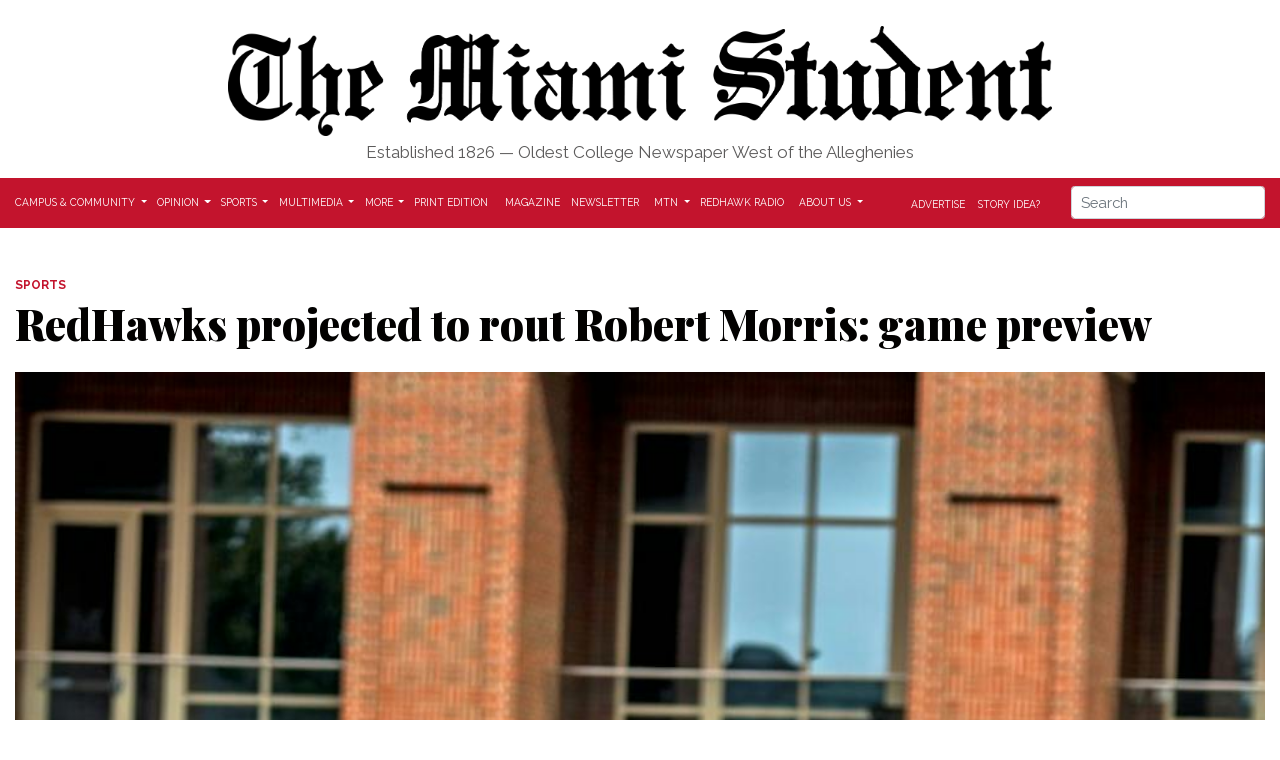

--- FILE ---
content_type: text/html; charset=UTF-8
request_url: https://www.miamistudent.net/article/2022/09/redhawks-projected-to-rout-robert-morris-game-preview
body_size: 11660
content:
<!DOCTYPE html>
<html lang="en-US">
<!--
   _____ _   _                    _
  / ____| \ | |                  | |
 | (___ |  \| |_      _____  _ __| | _____
  \___ \| . ` \ \ /\ / / _ \| '__| |/ / __|
  ____) | |\  |\ V  V / (_) | |  |   <\__ \
 |_____/|_| \_| \_/\_/ \___/|_|  |_|\_\___/

SNworks - Solutions by The State News - http://getsnworks.com
-->

    <head>
<meta charset="utf-8">
        <meta http-equiv="content-type" content="text/html; charset=utf-8">
        <meta name="viewport" content="width=device-width">

        <meta property="fb:app_id" content="1256236528097242">

        

    
                
<!-- CEO:STD-META -->


            	
                                                                        
    <title>RedHawks projected to rout Robert Morris: game preview - The Miami Student</title>
<style>#__ceo-debug-message{display: none;}#__ceo-debug-message-open,#__ceo-debug-message-close{font-size: 18px;color: #333;text-decoration: none;position: absolute;top: 0;left: 10px;}#__ceo-debug-message-close{padding-right: 10px;}#__ceo-debug-message #__ceo-debug-message-open{display: none;}#__ceo-debug-message div{display: inline-block;}#__ceo-debug-message.message-collapse{width: 50px;}#__ceo-debug-message.message-collapse div{display: none;}#__ceo-debug-message.message-collapse #__ceo-debug-message-close{display: none;}#__ceo-debug-message.message-collapse #__ceo-debug-message-open{display: inline !important;}.__ceo-poll label{display: block;}ul.__ceo-poll{padding: 0;}.__ceo-poll li{list-style-type: none;margin: 0;margin-bottom: 5px;}.__ceo-poll [name="verify"]{opacity: 0.001;}.__ceo-poll .__ceo-poll-result{max-width: 100%;border-radius: 3px;background: #fff;position: relative;padding: 2px 0;}.__ceo-poll span{z-index: 10;padding-left: 4px;}.__ceo-poll .__ceo-poll-fill{padding: 2px 4px;z-index: 5;top: 0;background: #4b9cd3;color: #fff;border-radius: 3px;position: absolute;overflow: hidden;}.__ceo-flex-container{display: flex;}.__ceo-flex-container .__ceo-flex-col{flex-grow: 1;}.__ceo-table{margin: 10px 0;}.__ceo-table td{border: 1px solid #333;padding: 0 10px;}.text-align-center{text-align: center;}.text-align-right{text-align: right;}.text-align-left{text-align: left;}.__ceo-text-right:empty{margin-bottom: 1em;}article:not(.arx-content) .btn{font-weight: 700;}article:not(.arx-content) .float-left.embedded-media{padding: 0px 15px 15px 0px;}article:not(.arx-content) .align-center{text-align: center;}article:not(.arx-content) .align-right{text-align: right;}article:not(.arx-content) .align-left{text-align: left;}article:not(.arx-content) table{background-color: #f1f1f1;border-radius: 3px;width: 100%;border-collapse: collapse;border-spacing: 0;margin-bottom: 1.5rem;caption-side: bottom;}article:not(.arx-content) table th{text-align: left;padding: 0.5rem;border-bottom: 1px solid #ccc;}article:not(.arx-content) table td{padding: 0.5rem;border-bottom: 1px solid #ccc;}article:not(.arx-content) figure:not(.embedded-media)> figcaption{font-size: 0.8rem;margin-top: 0.5rem;line-height: 1rem;}</style>

    <meta name="description" content="Here&#x27;s&#x20;what&#x20;to&#x20;look&#x20;for&#x20;as&#x20;Miami&#x20;squares&#x20;off&#x20;against&#x20;Robert&#x20;Morris&#x20;of&#x20;the&#x20;FCS&#x20;this&#x20;week">

                <meta name="twitter:site" content="@@miamistudent">     
        <meta property="og:url" content="https://www.miamistudent.net/article/2022/09/redhawks-projected-to-rout-robert-morris-game-preview">     <meta property="og:type" content="article">
    <meta property="og:site_name" content="RedHawks&#x20;projected&#x20;to&#x20;rout&#x20;Robert&#x20;Morris&#x3A;&#x20;game&#x20;preview&#x20;-&#x20;The&#x20;Miami&#x20;Student">
    <meta property="og:title" content="RedHawks&#x20;projected&#x20;to&#x20;rout&#x20;Robert&#x20;Morris&#x3A;&#x20;game&#x20;preview">     <meta property="og:description" content="Here&#x27;s&#x20;what&#x20;to&#x20;look&#x20;for&#x20;as&#x20;Miami&#x20;squares&#x20;off&#x20;against&#x20;Robert&#x20;Morris&#x20;of&#x20;the&#x20;FCS&#x20;this&#x20;week">             <meta name="twitter:card" content="summary_large_image">


    
                                        
                    <meta property="og:image" content="https://snworksceo.imgix.net/tms/b3dc7ee1-caa6-483d-a216-2e4ea26fb42b.sized-1000x1000.jpg?w=800&amp;h=600">          <meta property="og:image:width" content="800">         <meta property="og:image:height" content="600">     
			<meta name="robots" content="noindex, nofollow, max-image-preview:large">
    
    <script type="application/ld+json">
          {
            "@context": "http://schema.org",
            "@type": "NewsArticle",
            "headline": "RedHawks projected to rout Robert Morris: game preview",
            "url": "https://www.miamistudent.net/article/2022/09/redhawks-projected-to-rout-robert-morris-game-preview",
                            "thumbnailUrl": "https://snworksceo.imgix.net/tms/b3dc7ee1-caa6-483d-a216-2e4ea26fb42b.sized-1000x1000.jpg?w=800",
                "image": "https://snworksceo.imgix.net/tms/b3dc7ee1-caa6-483d-a216-2e4ea26fb42b.sized-1000x1000.jpg?w=800",
                        "dateCreated": "2022-09-10T09:25:21-04:00",
            "articleSection": "Men&#039;s Sports",
            "creator": ["Jack Schmelzinger"],
            "author": ["Jack Schmelzinger"],
            "keywords": ["sports","topstory-featured","top-story-sports"]
          }
    </script>



        <link rel="apple-touch-icon" sizes="57x57" href="https://dwses8vq2netm.cloudfront.net/90016d00ae5374cb1e562c7bcc42da45/dist/img/favicons/apple-icon-57x57.png">
<link rel="apple-touch-icon" sizes="60x60" href="https://dwses8vq2netm.cloudfront.net/90016d00ae5374cb1e562c7bcc42da45/dist/img/favicons/apple-icon-60x60.png">
<link rel="apple-touch-icon" sizes="72x72" href="https://dwses8vq2netm.cloudfront.net/90016d00ae5374cb1e562c7bcc42da45/dist/img/favicons/apple-icon-72x72.png">
<link rel="apple-touch-icon" sizes="76x76" href="https://dwses8vq2netm.cloudfront.net/90016d00ae5374cb1e562c7bcc42da45/dist/img/favicons/apple-icon-76x76.png">
<link rel="apple-touch-icon" sizes="114x114" href="https://dwses8vq2netm.cloudfront.net/90016d00ae5374cb1e562c7bcc42da45/dist/img/favicons/apple-icon-114x114.png">
<link rel="apple-touch-icon" sizes="120x120" href="https://dwses8vq2netm.cloudfront.net/90016d00ae5374cb1e562c7bcc42da45/dist/img/favicons/apple-icon-120x120.png">
<link rel="apple-touch-icon" sizes="144x144" href="https://dwses8vq2netm.cloudfront.net/90016d00ae5374cb1e562c7bcc42da45/dist/img/favicons/apple-icon-144x144.png">
<link rel="apple-touch-icon" sizes="152x152" href="https://dwses8vq2netm.cloudfront.net/90016d00ae5374cb1e562c7bcc42da45/dist/img/favicons/apple-icon-152x152.png">
<link rel="apple-touch-icon" sizes="180x180" href="https://dwses8vq2netm.cloudfront.net/90016d00ae5374cb1e562c7bcc42da45/dist/img/favicons/apple-icon-180x180.png">
<link rel="icon" type="image/png" sizes="192x192" href="https://dwses8vq2netm.cloudfront.net/90016d00ae5374cb1e562c7bcc42da45/dist/img/favicons/android-icon-192x192.png">
<link rel="icon" type="image/png" sizes="32x32" href="https://dwses8vq2netm.cloudfront.net/90016d00ae5374cb1e562c7bcc42da45/dist/img/favicons/favicon-32x32.png">
<link rel="icon" type="image/png" sizes="96x96" href="https://dwses8vq2netm.cloudfront.net/90016d00ae5374cb1e562c7bcc42da45/dist/img/favicons/favicon-96x96.png">
<link rel="icon" type="image/png" sizes="16x16" href="https://dwses8vq2netm.cloudfront.net/90016d00ae5374cb1e562c7bcc42da45/dist/img/favicons/favicon-16x16.png">
<link rel="manifest" href="https://dwses8vq2netm.cloudfront.net/90016d00ae5374cb1e562c7bcc42da45/dist/img/favicons/manifest.json">
<meta name="msapplication-TileColor" content="#ffffff">
<meta name="msapplication-TileImage" content="https://dwses8vq2netm.cloudfront.net/90016d00ae5374cb1e562c7bcc42da45/dist/img/favicons/ms-icon-144x144.png">
<meta name="theme-color" content="#ffffff">

        
        <link href="https://fonts.googleapis.com/css?family=Merriweather:400,700|Playfair+Display:900|Raleway:400,700&display=swap" rel="stylesheet">
        <link rel="stylesheet" href="https://use.fontawesome.com/releases/v5.3.1/css/all.css" integrity="sha384-mzrmE5qonljUremFsqc01SB46JvROS7bZs3IO2EmfFsd15uHvIt+Y8vEf7N7fWAU" crossorigin="anonymous">
        <link rel="stylesheet" href="https://stackpath.bootstrapcdn.com/bootstrap/4.1.3/css/bootstrap.min.css" integrity="sha384-MCw98/SFnGE8fJT3GXwEOngsV7Zt27NXFoaoApmYm81iuXoPkFOJwJ8ERdknLPMO" crossorigin="anonymous">
        <script src="https://code.jquery.com/jquery-3.3.1.slim.min.js" integrity="sha384-q8i/X+965DzO0rT7abK41JStQIAqVgRVzpbzo5smXKp4YfRvH+8abtTE1Pi6jizo" crossorigin="anonymous"></script>
        <script src="https://cdnjs.cloudflare.com/ajax/libs/popper.js/1.14.3/umd/popper.min.js" integrity="sha384-ZMP7rVo3mIykV+2+9J3UJ46jBk0WLaUAdn689aCwoqbBJiSnjAK/l8WvCWPIPm49" crossorigin="anonymous"></script>
        <script src="https://stackpath.bootstrapcdn.com/bootstrap/4.1.3/js/bootstrap.min.js" integrity="sha384-ChfqqxuZUCnJSK3+MXmPNIyE6ZbWh2IMqE241rYiqJxyMiZ6OW/JmZQ5stwEULTy" crossorigin="anonymous"></script>

        <link rel="stylesheet" type="text/css" media="screen, projection, print" href="https://dwses8vq2netm.cloudfront.net/90016d00ae5374cb1e562c7bcc42da45/dist/css/master.css">
        <link rel="stylesheet" type="text/css" media="print" href="https://dwses8vq2netm.cloudfront.net/90016d00ae5374cb1e562c7bcc42da45/dist/css/print.css">


        <script src="https://dwses8vq2netm.cloudfront.net/90016d00ae5374cb1e562c7bcc42da45/dist/js/master-min.js"></script>

        <script src="https://www.miamistudent.net/amgr/loader.js"></script>
<script src="https://www.miamistudent.net/amgr/manifest.js"></script>
<script async src="https://pagead2.googlesyndication.com/pagead/js/adsbygoogle.js?client=ca-pub-5636342285611590" crossorigin="anonymous"></script>
<meta name="google-adsense-account" content="ca-pub-5636342285611590">


<!-- Flytedesk Digital --> <script type="text/javascript"> (function (w, d, s, p) { let f = d.getElementsByTagName(s)[0], j = d.createElement(s); j.id = 'flytedigital'; j.async = true; j.src = 'https://digital.flytedesk.com/js/head.js#' + p; f.parentNode.insertBefore(j, f); })(window, document, 'script', '8b8314fe-020c-4a67-b122-380a78bb318a'); </script> <!-- End Flytedesk Digital -->

<!-- Empower Local Savings Unit -->
<script async type="text/javascript" src="https://adbundle.empowerlocal.co/bundle.js?publicationKey=miamistudent-net"></script>

                    <link rev="canonical" type="text/html" href="https://www.miamistudent.net/article/2022/09/redhawks-projected-to-rout-robert-morris-game-preview">
    <link rel="alternate shorter" type="text/html" href="">

    </head>

    <body>
        <!-- Google Tag Manager -->
<noscript><iframe src="//www.googletagmanager.com/ns.html?id=GTM-P2RPHXB" height="0" width="0" style="display:none;visibility:hidden"></iframe></noscript>
<script>(function(w,d,s,l,i){w[l]=w[l]||[];w[l].push({'gtm.start':
new Date().getTime(),event:'gtm.js'});var f=d.getElementsByTagName(s)[0],
j=d.createElement(s),dl=l!='dataLayer'?'&l='+l:'';j.async=true;j.src=
'//www.googletagmanager.com/gtm.js?id='+i+dl;f.parentNode.insertBefore(j,f);
})(window,document,'script','dataLayer','GTM-P2RPHXB');</script>
<!-- End Google Tag Manager -->

        <div id="fb-root"></div>
        <script>(function(d, s, id) {
          var js, fjs = d.getElementsByTagName(s)[0];
          if (d.getElementById(id)) return;
          js = d.createElement(s); js.id = id;
          js.src = "//connect.facebook.net/en_US/sdk.js#xfbml=1&version=v2.5&appId=1256236528097242";
          fjs.parentNode.insertBefore(js, fjs);
        }(document, 'script', 'facebook-jssdk'));</script>

        <!-- START gryphon/ads/leaderboard.tpl -->
<div class="d-none d-lg-block mb-2">
    <div class="d-flex justify-content-center ad leaderboard">
        <div><script>_snw.admanager.loadSlot('wide-billboard')</script></div>
            </div>
</div>
<!-- END gryphon/ads/leaderboard.tpl -->

        <header class="mt-4 mb-2">
    <div class="container-fluid max-width">
        <div class="row justify-content-center d-flex align-items-center">
            <div class="col-12 col-md-8 text-center">
                <a href="https://www.miamistudent.net/" class="d-block mb-1"><img src="https://dwses8vq2netm.cloudfront.net/90016d00ae5374cb1e562c7bcc42da45/dist/img/tms-logo.png" alt="" class="w-100"></a>
                <div class="header-text my-1">
                    Established 1826 — Oldest College Newspaper West of the Alleghenies
                </div>
            </div>
        </div>
    </div>

</header>

        <div class="navbar-container mb-4">
    <div class="container-fluid max-width" id="mainNavbar">
        <nav class="navbar navbar-expand-lg navbar-light">
            <button class="navbar-toggler" type="button" data-toggle="collapse" data-target="#mainNavbarContent">
                <i class="fas fa-bars"></i>
            </button>
            <form method="get" action="https://www.miamistudent.net/search" class="d-block d-md-none" role="search">
                <input type="hidden" name="a" value="1">
                <input type="hidden" name="o" value="date">
                <input type="search" name="s" class="form-control form-control-sm" placeholder="Search">
            </form>
            <div class="collapse navbar-collapse" id="mainNavbarContent">
                <ul class="navbar-nav mr-auto">
                    <li class="navbar-item"><a class="nav-link home-link" href="https://www.miamistudent.net/"><img src="https://dwses8vq2netm.cloudfront.net/90016d00ae5374cb1e562c7bcc42da45/dist/img/tms-type-rev.png" style="max-width:50px;"></a></li>
                                                                        <li class="navbar-item dropdown" id="newsDropdownContainer">
                                <a class="nav-link dropdown-toggle" href="https://www.miamistudent.net/section/campus-and-community" id="navbarDropdownNews" role="button" data-toggle="dropdown" aria-haspopup="true" aria-expanded="false">
                                    Campus &amp; Community
                                </a>
                                <div class="dropdown-menu" aria-labelledby="navbarDropdownNews">
                                                                            <a class="dropdown-item" href="https://www.miamistudent.net/section/campus-and-community">All Campus &amp; Community</a>
                                                                            <a class="dropdown-item" href="https://www.miamistudent.net/section/associated-student-government">Associated Student Government</a>
                                                                            <a class="dropdown-item" href="https://www.miamistudent.net/section/city-council">City Council</a>
                                                                            <a class="dropdown-item" href="https://www.miamistudent.net/section/politics">Politics</a>
                                                                            <a class="dropdown-item" href="https://www.miamistudent.net/section/crime">Crime</a>
                                                                            <a class="dropdown-item" href="https://www.miamistudent.net/section/events">Events</a>
                                                                            <a class="dropdown-item" href="https://www.miamistudent.net/section/greek-life">Greek Life</a>
                                                                            <a class="dropdown-item" href="https://www.miamistudent.net/section/miami-community">Miami Community</a>
                                                                            <a class="dropdown-item" href="https://www.miamistudent.net/section/oxford-community">Oxford Community</a>
                                                                            <a class="dropdown-item" href="https://www.miamistudent.net/section/profiles">Profiles</a>
                                                                    </div>
                            </li>
                                                                                                <li class="navbar-item dropdown" id="opinionDropdownContainer">
                                <a class="nav-link dropdown-toggle" href="https://www.miamistudent.net/section/opinion" id="navbarDropdownOpinion" role="button" data-toggle="dropdown" aria-haspopup="true" aria-expanded="false">
                                    Opinion
                                </a>
                                <div class="dropdown-menu" aria-labelledby="navbarDropdownOpinion">
                                                                            <a class="dropdown-item" href="https://www.miamistudent.net/section/opinion">All Opinion</a>
                                                                            <a class="dropdown-item" href="https://www.miamistudent.net/section/staff-editorials">Staff Editorials</a>
                                                                            <a class="dropdown-item" href="https://www.miamistudent.net/section/opinion-columns">Opinion Columns</a>
                                                                            <a class="dropdown-item" href="https://www.miamistudent.net/section/letters-to-the-editor">Letters to the Editor</a>
                                                                            <a class="dropdown-item" href="https://www.miamistudent.net/section/meet-the-columnists">Meet the Columnists</a>
                                                                    </div>
                            </li>
                                                                                                <li class="navbar-item dropdown" id="sportsDropdownContainer">
                                <a class="nav-link dropdown-toggle" href="https://www.miamistudent.net/section/sports" id="navbarDropdownSports" role="button" data-toggle="dropdown" aria-haspopup="true" aria-expanded="false">
                                    Sports
                                </a>
                                <div class="dropdown-menu" aria-labelledby="navbarDropdownSports">
                                                                            <a class="dropdown-item" href="https://www.miamistudent.net/section/sports">All Sports</a>
                                                                            <a class="dropdown-item" href="https://www.miamistudent.net/section/sports-mens">Men&#039;s</a>
                                                                            <a class="dropdown-item" href="https://www.miamistudent.net/section/sports-womens">Women&#039;s</a>
                                                                            <a class="dropdown-item" href="https://www.miamistudent.net/section/sports-columns">Editorials</a>
                                                                            <a class="dropdown-item" href="https://www.miamistudent.net/section/game-coverage">Game Coverage</a>
                                                                    </div>
                            </li>
                                                                                                <li class="navbar-item dropdown" id="multimediaDropdownContainer">
                                <a class="nav-link dropdown-toggle" href="https://www.miamistudent.net/section/multimedia" id="navbarDropdownMultimedia" role="button" data-toggle="dropdown" aria-haspopup="true" aria-expanded="false">
                                    Multimedia
                                </a>
                                <div class="dropdown-menu" aria-labelledby="navbarDropdownMultimedia">
                                                                            <a class="dropdown-item" href="https://www.miamistudent.net/section/photo-stories">Photo Stories</a>
                                                                            <a class="dropdown-item" href="https://www.miamistudent.net/section/video">Video</a>
                                                                            <a class="dropdown-item" href="https://www.miamistudent.net/section/audio">Audio</a>
                                                                    </div>
                            </li>
                                                                                                <li class="navbar-item dropdown" id="moreDropdownContainer">
                                <a class="nav-link dropdown-toggle" href="https://www.miamistudent.net/#" id="navbarDropdownMore" role="button" data-toggle="dropdown" aria-haspopup="true" aria-expanded="false">
                                    More
                                </a>
                                <div class="dropdown-menu" aria-labelledby="navbarDropdownMore">
                                                                            <a class="dropdown-item" href="https://www.miamistudent.net/section/greenhawks">GreenHawks</a>
                                                                            <a class="dropdown-item" href="https://www.miamistudent.net/section/culture">Culture</a>
                                                                            <a class="dropdown-item" href="https://www.miamistudent.net/section/humor">Humor</a>
                                                                            <a class="dropdown-item" href="https://www.miamistudent.net/section/games">Games</a>
                                                                    </div>
                            </li>
                                                                                                <li class="navbar-item"><a class="nav-link" href="https://issuu.com/miamistudent" title="Print&#x20;Edition">Print Edition</a></li>
                                                                                                <li class="navbar-item"><a class="nav-link" href="https://miamistudentmag.webflow.io/" title="Magazine">Magazine</a></li>
                                                                                                <li class="navbar-item"><a class="nav-link" href="https://www.miamistudent.net/page/newsletter" title="Newsletter">Newsletter</a></li>
                                                                                                <li class="navbar-item dropdown" id="mtnDropdownContainer">
                                <a class="nav-link dropdown-toggle" href="https://www.miamistudent.net/section/mtn" id="navbarDropdownMtn" role="button" data-toggle="dropdown" aria-haspopup="true" aria-expanded="false">
                                    MTN
                                </a>
                                <div class="dropdown-menu" aria-labelledby="navbarDropdownMtn">
                                                                            <a class="dropdown-item" href="https://www.miamistudent.net/section/mtn">Stories</a>
                                                                            <a class="dropdown-item" href="https://www.miamistudent.net/section/mtn-sports">Sports</a>
                                                                    </div>
                            </li>
                                                                                                <li class="navbar-item"><a class="nav-link" href="https://www.redhawkradio.com/" title="Redhawk&#x20;Radio">Redhawk Radio</a></li>
                                                                                                <li class="navbar-item dropdown" id="aboutDropdownContainer">
                                <a class="nav-link dropdown-toggle" href="https://www.miamistudent.net/page/about" id="navbarDropdownAbout" role="button" data-toggle="dropdown" aria-haspopup="true" aria-expanded="false">
                                    About Us
                                </a>
                                <div class="dropdown-menu" aria-labelledby="navbarDropdownAbout">
                                                                            <a class="dropdown-item" href="https://www.miamistudent.net/page/about">About The Miami Student</a>
                                                                            <a class="dropdown-item" href="https://www.miamistudent.net/page/staff">Staff</a>
                                                                            <a class="dropdown-item" href="https://www.miamistudent.net/section/staff-alumni">Alumni</a>
                                                                    </div>
                            </li>
                                                            </ul>
                <div class="navbar-nav pull-right d-flex">
                    <div class="align-self-lg-center">
                        <a class="nav-link d-xs-block d-lg-inline" href="https://www.miamistudent.net/page/advertise">Advertise</a>
                        <a class="nav-link d-xs-block d-lg-inline" href="https://www.miamistudent.net/page/story-tip">Story Idea?</a>
                        <a class="nav-link d-none d-lg-inline d-xl-none" href="https://www.miamistudent.net/search?a=1"><i class="fas fa-search"></i></a>
                    </div>
                    <form method="get" action="https://www.miamistudent.net/search" class="ml-md-4 ml-0 d-none d-xl-block d-xs-block d-sm-block d-md-block d-lg-none" role="search">
                        <input type="hidden" name="a" value="1">
                        <input type="hidden" name="o" value="date">
                        <input type="search" name="s" class="form-control form-control-sm" placeholder="Search">
                    </form>
                    
                </div>
            </div>
        </nav>
    </div>
</div>

        <!-- START gryphon/ads/leaderboard.tpl -->
<div class="d-none d-md-block mb-4">
    <div class="d-flex justify-content-center ad leaderboard">
                    <div><script>_snw.admanager.loadSlot('leaderboard')</script></div>
            </div>
</div>
<!-- END gryphon/ads/leaderboard.tpl -->

                <!-- START gryphon/article/main.tpl -->


    
<div class="container-fluid max-width">
    <div class="row">
        <div class="col">
            <article class="full-article">
                
                <div class="kicker"><span class="kicker"><a href="https://www.miamistudent.net/section/sports">SPORTS</a></span></div>

                <h1>RedHawks projected to rout Robert Morris: game preview</h1>
                
                                    <figure class="dom-art-container my-4">
                                                    <img src="https://snworksceo.imgix.net/tms/b3dc7ee1-caa6-483d-a216-2e4ea26fb42b.sized-1000x1000.jpg?w=1000" alt="&lt;p&gt;Miami&#x20;football&#x20;head&#x20;coach&#x20;Chuck&#x20;Martin&#x20;is&#x20;confident&#x20;in&#x20;his&#x20;team&#x20;for&#x20;2023&#xFEFF;&lt;&#x2F;p&gt;" class="w-100">
                                                <div class="domphoto-caption mt-2 text-left text-md-right">
                            <p>Miami football head coach Chuck Martin is confident in his team for 2023﻿</p>

                                                             <aside class="photo-caption photo-credit d-inline pl-1">
                                    <figcaption class="d-inline">
                                                                                    Photo by <a href="https://www.miamistudent.net/staff/zach-reichman">Zach Reichman</a> |
                                                                                                                                The Miami Student
                                                                            </figcaption>
                                </aside>
                            
                        </div>
                    </figure>
                
                                    <div class="row  mt-4 mb-0 mb-md-4">
                        <div class="col-12 col-md-6">
                            <aside class="author-name">
                                    
    
                                    
            By <a href="https://www.miamistudent.net/staff/jack-schmelzinger">Jack Schmelzinger | Sports-Editor-at-large</a>
                                    
                                <div class="mt-1">
                                    <span class="can-localize">September 10, 2022 | 9:25am EDT</span>
                                </div>
                            </aside>
                        </div>
                        <div class="col-12 col-md-6 text-left text-md-right d-print-none">
                            <ul class="social-links list-unsyled list-inline mt-4 mt-md-0">
                                <li class="list-inline-item"><a href="http://www.facebook.com/sharer.php?u=https://www.miamistudent.net/article/2022/09/redhawks-projected-to-rout-robert-morris-game-preview" target="_blank" class="sends-events" data-ga-category="Share" data-ga-action="click" data-ga-label="facebook" data-ga-value="CURL"><i class="fab fa-facebook"></i></a></li>
                                <li class="list-inline-item"><a href="http://twitter.com/intent/tweet?url=https://www.miamistudent.net/article/2022/09/redhawks-projected-to-rout-robert-morris-game-preview&amp;text=RedHawks projected to rout Robert Morris: game preview" target="_blank" class="sends-events" data-ga-category="Share" data-ga-action="click" data-ga-label="twitter" data-ga-value="CURL"><i class="fab fa-twitter"></i></a></li>
                                                                <li class="list-inline-item"><a href="mailto:?subject=RedHawks%20projected%20to%20rout%20Robert%20Morris%3A%20game%20preview%20|%20The%20Miami%20Student&amp;message=Check%20out%20this%20article%20from%20The%20Miami%20Student%3A%20https%3A%2F%2Fwww.miamistudent.net%2Farticle%2F2022%2F09%2Fredhawks-projected-to-rout-robert-morris-game-preview" class="sends-events" data-ga-category="Share" data-ga-action="click" data-ga-label="email" data-ga-value="CURL"><i class="fa fa-envelope"></i></a></li>
                                <li class="list-inline-item"><a href="#" onclick="window.print()" class="sends-events" data-ga-category="Share" data-ga-action="click" data-ga-label="facebook" data-ga-value="CURL"><i class="fas fa-print"></i></a></li>
                            </ul>
                        </div>
                    </div>
                
                <div class="article-content w-100 mb-4">
                                            <p>After entering last week’s game as <a href="https://www.actionnetwork.com/ncaaf-game/miami-oh-kentucky-score-odds-september-3-2022/128703" target="">15 point underdogs</a> (a number most people thought would be higher) in SEC country, Miami comes into week two as <a href="https://sportsbook.draftkings.com/event/robert-morris-%40-miami-oh/27452047?wpsrc=Organic%20Search&amp;wpaffn=Google&amp;wpkw=https%3A%2F%2Fsportsbook.draftkings.com%2Fevent%2Frobert-morris-%2540-miami-oh%2F27452047&amp;wpcn=event&amp;wpscn=robert-morris-%2540-miami-oh%2F27452047" target="">33.5 point favorites</a> against Football Championship Subdivision (FCS) opponent Robert Morris. </p>
<p>I’m reading between the lines here, but that’s two straight weeks of the betting markets showing Miami football some serious respect. Even without its starting quarterback, Vegas thinks Miami is better than RMU by nearly five scores. </p>

                        <div class="d-block inline-ad my-4 mr-0 mr-md-4 text-center d-print-none">
                              <style>#placement_1099809_0_i{width:100%;max-width:550px;margin:0 auto;}</style>
<script type="text/javascript" data-jetpack-boost="ignore" data-cfasync="false">var rnd = window.rnd || Math.floor(Math.random()*10e6);var pid1099809 = window.pid1099809 || rnd;var plc1099809 = window.plc1099809 || 0;var abkw = window.abkw || '';var absrc = 'https://ads.empowerlocal.co/adserve/;ID=181918;size=0x0;setID=1099809;type=js;sw='+screen.width+';sh='+screen.height+';spr='+window.devicePixelRatio+';kw='+abkw+';pid='+pid1099809+';place='+(plc1099809++)+';rnd='+rnd+';click=CLICK_MACRO_PLACEHOLDER';var _absrc = absrc.split("type=js"); absrc = _absrc[0] + 'type=js;referrer=' + encodeURIComponent(document.location.href) + _absrc[1];document.write('<scr'+'ipt src="'+absrc+'" type="text/javascript"><\/'+'script>');</script>
                        </div>

                        <p>The quarterback issue is front of mind for RedHawk fans, after star junior signal caller Brett Gabbert went down with an injury late in last week’s game. Gabbert got off the field under his own power, but the prognosis from Head Coach Chuck Martin isn’t promising.</p>
<p>“[Gabbert is] going to be out for a while,” Martin said. “We don’t have a timetable yet but he’s not going to play for a while.”</p>
<p>It’ll redshirt first-year Aveon Smith under center for the RedHawks for the foreseeable future. All eyes will be on the 6-1 203 lb Smith this week. If he can’t get in a groove for the RedHawks this year, their season could be over before it even starts. </p>
<p>The good news for Smith: Robert Morris is a great opponent to see in your first collegiate start. Robert Morris is an FCS team, and a bad one at that. The Colonials were predicted to finish dead last in the Big South by a panel of Big South head coaches and media this preseason. They were the only squad in the conference to not receive a single first-place vote. </p>
<p>No one on Robert Morris’s roster really stands out. If there’s one good thing you can say about the Colonials, it’s that they’re pretty disciplined. Or at least they didn’t take a lot of penalties last season. </p>
<p>Their rush defense on the other hand leaves much to be desired. Look for the RedHawks to keep the ball on the ground this Saturday, because last year, Robert Morris allowed 170.5 rushing yards and 2.1 rushing touchdowns per game.</p>

                                                                            <p>Other than Smith, there are a few RedHawks worth keeping a special eye on this Saturday. </p>
<p>Redshirt first-year Eli Blakely went off against Kentucky and finished with nine tackles and an interception. He stepped up against Miami’s best opponent in years last week and looked like a potential star.</p>
<p>Redshirt senior receiver Mac Hippenhammer also showed out against Kentucky, finishing with seven catches for 85 yards. His connection looked strong with Gabbert, so it will be interesting to see whether he can establish that with his new battery-mate Smith quickly. </p>
<p>Finally, watch out to see which running backs Martin leans on Saturday. At the end of last year, and again against Kentucky last week, it was a five-man rotation in the backfield for Miami. Eventually, (you would hope) one or a couple of those backs will start creating separation from the pack and become the featured rushers. This week’s game could offer a peek at where the hierarchy stands in Martin’s head.</p>
                                <div class="row align-items-center my-4 bg-light py-4">
    <div class="col-12 col-sm-5">
        <h3>Enjoy what you're reading?<br>Signup for our newsletter</h3>
    </div>
    <div class="col-12 col-sm-7">
        <form action="https://miamistudent.us17.list-manage.com/subscribe/post?u=219fbdad6f199394149101f21&id=bcfd7148f0&f_id=00ee4ce0f0" method="POST">
            <input name="u" value="219fbdad6f199394149101f21" type="hidden">
            <input name="id" value="bcfd7148f0" type="hidden">

            <label for="mce-EMAIL">Email Address </label>
            <div class="field-group">
                <input type="email" value="" name="EMAIL" class="required email" id="mce-EMAIL">
            </div>

            <div id="mce-responses" class="clear">
            <div class="response" id="mce-error-response" style="display:none"></div>
            <div class="response" id="mce-success-response" style="display:none"></div>
            </div> <!-- real people should not fill this in and expect good things - do not remove this or risk form bot signups-->
            <div style="position: absolute; left: -5000px;" aria-hidden="true"><input type="text" name="b_219fbdad6f199394149101f21_bcfd7148f0" tabindex="-1" value=""></div>

            <div class="submit-container clear">
                <input class="btn btn-success btn-small mt-2" name="submit" value="Sign up now" type="submit">
            </div>
        </form>
    </div>
</div>



                        
                        <p>Miami will look to defend its <a href="https://twitter.com/CFBONFOX/status/1567570138081423362?s=20&amp;t=gYpgIinWAZ_-ax78aO0-Zw" target="">14-game home win streak</a> this Saturday at 6 p.m at Yager Stadium.</p>
<p><a href="https://twitter.com/jackschmelznger" target="">@jackschmelznger</a></p>
<p><a href="mailto:schmelj2@miamioh.edu" target="">schmelj2@miamioh.edu</a></p>
                        <div class="d-block inline-ad my-4 mr-0 mr-md-4 text-center d-print-none">
                            
<div class="ad rectangle">
          <ins class="adsbygoogle" style="display:block; text-align:center;" data-ad-layout="in-article" data-ad-format="fluid" data-ad-client="ca-pub-5636342285611590" data-ad-slot="7165232004"></ins>
      <script>
      (adsbygoogle = window.adsbygoogle || []).push({});
      </script>
    </div>
                        </div>
                        

                        <div class="my-4">
                              <style>#placement_1099813_0_i{width:100%;max-width:550px;margin:0 auto;}</style>
<script type="text/javascript" data-jetpack-boost="ignore" data-cfasync="false">var rnd = window.rnd || Math.floor(Math.random()*10e6);var pid1099813 = window.pid1099813 || rnd;var plc1099813 = window.plc1099813 || 0;var abkw = window.abkw || '';var absrc = 'https://ads.empowerlocal.co/adserve/;ID=181918;size=0x0;setID=1099813;type=js;sw='+screen.width+';sh='+screen.height+';spr='+window.devicePixelRatio+';kw='+abkw+';pid='+pid1099813+';place='+(plc1099813++)+';rnd='+rnd+';click=CLICK_MACRO_PLACEHOLDER';var _absrc = absrc.split("type=js"); absrc = _absrc[0] + 'type=js;referrer=' + encodeURIComponent(document.location.href) + _absrc[1];document.write('<scr'+'ipt src="'+absrc+'" type="text/javascript"><\/'+'script>');</script>
                        </div>

                                                    <div class="related my-4 py-4 d-print-none border-bottom-0">
                                <h3 class="kicker mb-4">Read More</h3>

                                                                                                                    
    
                
        
    <article class="art-left mb-4">

        
        <div class="row">
            <div class="col-4 pr-0 pr-md-2 col-md-4">
                                                        <div class="image-container">
                                                    <a href="https://www.miamistudent.net/article/2026/01/be-better-tomorrow-miami-women-s-basketball-holds-best-start-to-conference-play-in-14-years"><img src="https://snworksceo.imgix.net/tms/45dcbb3a-dfc0-40b4-b9a0-2a72e97a865f.sized-1000x1000.jpg?w=1000&amp;ar=4%3A3&amp;fit=crop&amp;crop=entropy&amp;facepad=3&amp;auto=format" class="dom-art-left-image w-100 d-block mx-auto" alt="Sophomore&#x20;guard&#x20;Tamar&#x20;Singer&#x20;dribbles&#x20;against&#x20;Toledo&#x20;at&#x20;Millett&#x20;Hall&#x20;on&#x20;Jan.&#x20;3"></a>
                                                                                                                            
                                            </div>
                                                                </div>
            <div class="col-8 col-md-8">
                
                <h3 class="headline has-photo"><a href="https://www.miamistudent.net/article/2026/01/be-better-tomorrow-miami-women-s-basketball-holds-best-start-to-conference-play-in-14-years">‘Be better tomorrow’: Miami women’s basketball holds best start to conference play in 14 years</a></h3>

                                    <span class="dateline has-photo">

                            
    
                                    
            By <a href="https://www.miamistudent.net/staff/kethan-babu">Kethan Babu</a>
                                    
                         | 
                        <span class="time-since">                     5 days ago
    </span>
                    </span>
                
                                    <p class="article-abstract has-photo d-none d-md-block">
                        Miami women's basketball started MAC play at 4-0, its best start to conference play since 2011-12. The RedHawks are looking to keep this momentum going into the last two months of the regular season.
                    </p>
                            </div>
        </div>
                    <hr>
            </article>

                                                                                    
    
                
        
    <article class="art-left mb-4">

        
        <div class="row">
            <div class="col-4 pr-0 pr-md-2 col-md-4">
                                                        <div class="image-container">
                                                    <a href="https://www.miamistudent.net/article/2026/01/survey-findings-indicate-strong-opposition-to-arena-district-construction-on-cook-field"><img src="https://snworksceo.imgix.net/tms/11bac5e1-0d97-49b9-b5d3-199b25aa8061.sized-1000x1000.jpg?w=1000&amp;ar=4%3A3&amp;fit=crop&amp;crop=entropy&amp;facepad=3&amp;auto=format" class="dom-art-left-image w-100 d-block mx-auto" alt="Although&#x20;the&#x20;site&#x20;survey&#x20;committee&#x20;and&#x20;Board&#x20;of&#x20;Trustees&#x20;have&#x20;identified&#x20;Cook&#x20;Field&#x20;as&#x20;their&#x20;preferred&#x20;location,&#x20;construction&#x20;has&#x20;not&#x20;yet&#x20;begun."></a>
                                                                                                                            
                                            </div>
                                                                </div>
            <div class="col-8 col-md-8">
                
                <h3 class="headline has-photo"><a href="https://www.miamistudent.net/article/2026/01/survey-findings-indicate-strong-opposition-to-arena-district-construction-on-cook-field">Survey findings indicate strong opposition to arena district construction on Cook Field</a></h3>

                                    <span class="dateline has-photo">

                            
    
                                    
            By <a href="https://www.miamistudent.net/staff/evelyn-dugan">Evelyn Dugan</a>
                                    
                         | 
                        <span class="time-since">                     6 days ago
    </span>
                    </span>
                
                                    <p class="article-abstract has-photo d-none d-md-block">
                        The initial findings of a student-led community survey reveal that a large majority of respondents oppose the construction of an arena district on Cook Field, a current recreational green space. The results, based on over 3,347 responses, challenge the Board of Trustees’ historic decision from Feb. 2025.
                    </p>
                            </div>
        </div>
                    <hr>
            </article>

                                                                                    
    
                
        
    <article class="art-left">

        
        <div class="row">
            <div class="col-4 pr-0 pr-md-2 col-md-4">
                                                        <div class="image-container">
                                                    <a href="https://www.miamistudent.net/article/2026/01/undefeated-miami-men-s-basketball-looks-to-keep-streak-alive"><img src="https://snworksceo.imgix.net/tms/d8b836ac-0878-4025-8f48-83d162dfffc5.sized-1000x1000.jpg?w=1000&amp;ar=4%3A3&amp;fit=crop&amp;crop=entropy&amp;facepad=3&amp;auto=format" class="dom-art-left-image w-100 d-block mx-auto" alt="Junior&#x20;wing&#x20;Eian&#x20;Elmer&#x20;goes&#x20;for&#x20;a&#x20;layup&#x20;against&#x20;Western&#x20;Michigan&#x20;at&#x20;Millett&#x20;Hall&#x20;on&#x20;Jan.&#x20;6"></a>
                                                                                                                            
                                            </div>
                                                                </div>
            <div class="col-8 col-md-8">
                
                <h3 class="headline has-photo"><a href="https://www.miamistudent.net/article/2026/01/undefeated-miami-men-s-basketball-looks-to-keep-streak-alive">Undefeated Miami men’s basketball looks to keep streak alive </a></h3>

                                    <span class="dateline has-photo">

                            
    
                                    
            By <a href="https://www.miamistudent.net/staff/kethan-babu">Kethan Babu</a>
                                    
                         | 
                        <span class="time-since">                     6 days ago
    </span>
                    </span>
                
                                    <p class="article-abstract has-photo d-none d-md-block">
                        Miami men's basketball enters the second half of the 2025-26 regular season with 17-straight wins and zero losses on its record. The RedHawks look to finish the season strong enroute to a MAC tournament appearance
                    </p>
                            </div>
        </div>
            </article>

                                                                                                </div>
                        

                                    </div>

                            </article>
        </div>
        
        
<div class="col-12 fixed-sidebar d-print-none">

    <div class="mb-4 text-center">
        <ul class="list-inline">
            <li class="list-inline-item">
                <a href="https://www.instagram.com/themiamistudentmedia/" target="_blank" class="h3"><i class="fab fa-instagram"></i></a>
            </li>
            <li class="list-inline-item">
                <a href="https://twitter.com/miamistudent" target="_blank" class="h3"><i class="fab fa-twitter"></i></a>
            </li>
            <li class="list-inline-item">
                <a href="https://www.facebook.com/TheMiamiStudent/" target="_blank" class="h3"><i class="fab fa-facebook"></i></a>
            </li>
            <li class="list-inline-item">
                <a href="https://www.youtube.com/channel/UCcDVBQi1AgVCuwgEBT70tow" target="_blank" class="h3"><i class="fab fa-youtube"></i></a>
            </li>
        </ul>
    </div>

            <div class="my-4 text-center d-none d-md-block">
            
<div class="ad rectangle">
            <div><script>_snw.admanager.loadSlot('rectangle')</script></div>
    </div>
        </div>
    
    <div class="">
        <h3 class="subheader bordered mb-4">Trending</h3>

                        
                            
        
    <article class="art-hed">
        <h3><a href="https://www.miamistudent.net/article/2026/01/miami-football-transfer-portal-updates?ct=content_open&amp;cv=cbox_sidebar">Miami football transfer portal updates</a></h3>
                    <div class="dateline">

                                                        By <a href="https://www.miamistudent.net/staff/elisa-rosenthal">Elisa Rosenthal</a>
                                                                         and                             <a href="https://www.miamistudent.net/staff/kethan-babu">Kethan Babu</a>
                                                                |
                
                <span class="time-since">01/12/2026</span>
            </div>
                            <hr>
            </article>

                        
                            
        
    <article class="art-hed">
        <h3><a href="https://www.miamistudent.net/article/2026/01/survey-findings-indicate-strong-opposition-to-arena-district-construction-on-cook-field?ct=content_open&amp;cv=cbox_sidebar">Survey findings indicate strong opposition to arena district construction on Cook Field</a></h3>
                    <div class="dateline">

                                                        By <a href="https://www.miamistudent.net/staff/evelyn-dugan">Evelyn Dugan</a>
                                        |
                
                <span class="time-since">01/13/2026</span>
            </div>
                            <hr>
            </article>

                        
                            
        
    <article class="art-hed">
        <h3><a href="https://www.miamistudent.net/article/2026/01/undefeated-miami-men-s-basketball-looks-to-keep-streak-alive?ct=content_open&amp;cv=cbox_sidebar">Undefeated Miami men’s basketball looks to keep streak alive </a></h3>
                    <div class="dateline">

                                                        By <a href="https://www.miamistudent.net/staff/kethan-babu">Kethan Babu</a>
                                        |
                
                <span class="time-since">01/13/2026</span>
            </div>
                            <hr>
            </article>

                        
                            
        
    <article class="art-hed">
        <h3><a href="https://www.miamistudent.net/article/2026/01/be-better-tomorrow-miami-women-s-basketball-holds-best-start-to-conference-play-in-14-years?ct=content_open&amp;cv=cbox_sidebar">‘Be better tomorrow’: Miami women’s basketball holds best start to conference play in 14 years</a></h3>
                    <div class="dateline">

                                                        By <a href="https://www.miamistudent.net/staff/kethan-babu">Kethan Babu</a>
                                        |
                
                <span class="time-since">01/14/2026</span>
            </div>
                    </article>

            </div>

            <div class="my-4 text-center">
                        <div class="d-none d-md-block">
    <div class="ad skyscraper">
                    <div><script>_snw.admanager.loadSlot('skyscraper')</script></div>
            </div>
</div>
        </div>
    
    
    
            <div class="my-4 text-center d-none d-md-block">
            <div class="ad rectangle">
            <div><script>_snw.admanager.loadSlot('rectangle')</script></div>
    </div>
        </div>
    
    
</div>
    </div>
</div>


        <hr class="my-4">

        <footer class="my-4 py-4">
    <div class="container">
        <div class="row">
            <div class="col-sm-3">
                <a href="https://www.miamistudent.net/"><img src="https://dwses8vq2netm.cloudfront.net/90016d00ae5374cb1e562c7bcc42da45/dist/img/tms-logo.png" alt="" class="w-100"></a>

                <address>
                    <a href="mailto:eic@miamistudent.net">eic@miamistudent.net</a><br>
                    Miami University<br>
                    Oxford, OH
                </address>
            </div>

            <div class="col-sm-8 offset-sm-1">
                <div class="row">

                    <div class="col-sm-3">
                        <ul class="list-unstyled">
                            <li><a href="https://www.miamistudent.net/section/campus-and-community">Campus &amp; Community</a></li>
                            <li><a href="https://www.miamistudent.net/section/opinion">Opinion</a></li>
                            <li><a href="https://www.miamistudent.net/section/sports">Sports</a></li>
                            <li><a href="https://miamistudentmag.webflow.io/issue-pages/issue-page">Magazine</a></li>
                            <li><a href="https://www.miamistudent.net/section/greenhawks">GreenHawks</a></li>
                        </ul>
                    </div>

                    <div class="col-sm-3">
                        <ul class="list-unstyled">
                            <li><a href="https://www.miamistudent.net/section/culture">Culture</a></li>
                            <li><a href="https://www.miamistudent.net/section/humor">Humor</a></li>
                            <li><a href="https://www.miamistudent.net/section/science">Science</a></li>
                            <li><a href="https://www.miamistudent.net/section/travel">Travel</a></li>
                        </ul>
                    </div>


                    <div class="col-sm-3">
                        <ul class="list-unstyled">
                            <li><a href="https://www.miamistudent.net/page/about">About Us</a></li>
                            <li><a href="https://www.miamistudent.net/page/contact">Contact Us</a></li>
                            <li><a href="https://www.miamistudent.net/page/advertise">Advertise</a></li>
                            <li><a href="https://www.miamistudent.net/page/join-us">Join The Miami Student</a></li>
                            <li><a href="https://www.miamistudent.net/page/story-tip">Story Idea?</a></li>
                        </ul>
                    </div>

                    <div class="col-sm-3">
                        <ul class="list-unstyled">
                            <li>Search</li>
                                                        <li>
                                <form id="search-footer" method="get" action="https://www.miamistudent.net/search" class="search-form" role="search">
                                    <input type="hidden" name="a" value="1">
                                    <input type="hidden" name="o" value="date">
                                    <input type="search" name="s" class="form-control search-input" placeholder="Search">
                                </form>
                            </li>
                        </ul>
                    </div>

                </div>
            </div>
        </div>

        <div class="legal">
            The Miami Student &copy; 2026. All rights reserved.<br>
            Powered by <a href="http://getsnworks.com" target="_blank"><img src="https://dwses8vq2netm.cloudfront.net/90016d00ae5374cb1e562c7bcc42da45/dist/img/snworks-logo-gray.png" style="position:relative;top:-3px;padding:0 10px;"></a> Solutions by The State News.
        </div>
    </div>
</footer>

            <!-- Built in 0.23937392234802 seconds --><div id="__ceo-8B7A2F29-C494-4EAA-9D3D-93356FF6FB40"></div>
<script src="https://www.miamistudent.net/b/e.js"></script>
<script></script>
</body>
</html>

--- FILE ---
content_type: text/html; charset=utf-8
request_url: https://www.google.com/recaptcha/api2/aframe
body_size: 248
content:
<!DOCTYPE HTML><html><head><meta http-equiv="content-type" content="text/html; charset=UTF-8"></head><body><script nonce="vjAb_53vaQynSWhoopCEEw">/** Anti-fraud and anti-abuse applications only. See google.com/recaptcha */ try{var clients={'sodar':'https://pagead2.googlesyndication.com/pagead/sodar?'};window.addEventListener("message",function(a){try{if(a.source===window.parent){var b=JSON.parse(a.data);var c=clients[b['id']];if(c){var d=document.createElement('img');d.src=c+b['params']+'&rc='+(localStorage.getItem("rc::a")?sessionStorage.getItem("rc::b"):"");window.document.body.appendChild(d);sessionStorage.setItem("rc::e",parseInt(sessionStorage.getItem("rc::e")||0)+1);localStorage.setItem("rc::h",'1768861079651');}}}catch(b){}});window.parent.postMessage("_grecaptcha_ready", "*");}catch(b){}</script></body></html>